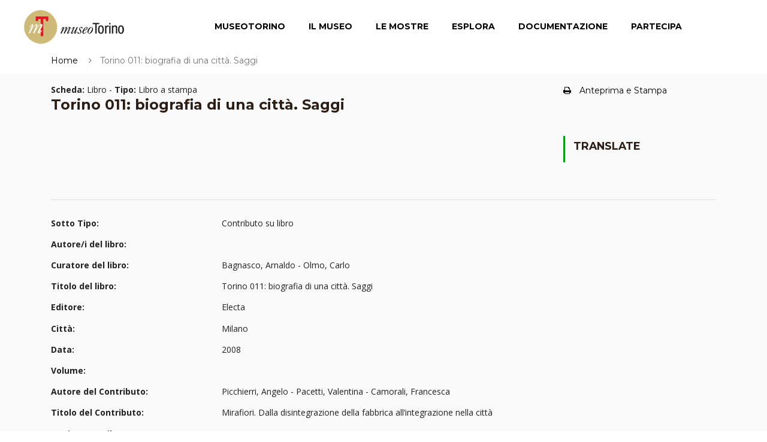

--- FILE ---
content_type: text/html; charset=UTF-8
request_url: https://www.museotorino.it/view/s/95802008e43f472ab715fa7a7a4262c5
body_size: 28127
content:

<!DOCTYPE html PUBLIC "-//W3C//DTD XHTML 1.0 Transitional//EN" "http://www.w3.org/TR/xhtml1/DTD/xhtml1-transitional.dtd">
<html xmlns="http://www.w3.org/1999/xhtml">
<head>
	<!-- Google Tag Manager -->
	<script>(function(w,d,s,l,i){w[l]=w[l]||[];w[l].push({'gtm.start':new Date().getTime(),event:'gtm.js'});var f=d.getElementsByTagName(s)[0],	j=d.createElement(s),dl=l!='dataLayer'?'&l='+l:'';j.async=true;j.src='https://www.googletagmanager.com/gtm.js?id='+i+dl;f.parentNode.insertBefore(j,f);	})(window,document,'script','dataLayer','GTM-TM8MGMH');</script>
	<!-- End Google Tag Manager -->
	
	<meta charset="UTF-8">
	<meta name="viewport" content="width=device-width, initial-scale=1">

			<title>Torino 011: biografia di una città. Saggi - MuseoTorino</title>
		<meta name="keywords" content=" Torino biografia città. Saggi Libro Libro a stampa MuseoTorino "/>
		<meta name="description" content=""/>
		
	<meta name="language" content="it-it"/>
	<meta name="author" content="MuseoTorino,Comune di Torino,Direzione Musei,Assessorato alla Cultura e al 150° dell’Unità d’Italia, 21Style http://www.21-style.com"/>
	<meta name="generator" content="21Style,http://www.21-style.com,HOSS Semantic Storage,http://www.hoss.it"/>
	
			<meta property="og:url"           content="https://www.museotorino.it/view/s/95802008e43f472ab715fa7a7a4262c5" />
		<meta property="og:description" content=""/>
	<meta property="og:image" content="https://www.museotorino.it/resources/images/icoMT.png" />
	
	<!-- CSS Files-->
	<link rel="stylesheet" href="https://fonts.googleapis.com/css?family=Montserrat:400,700|Open+Sans:400,400i,700,700i|Yellowtail">
	<link rel="stylesheet" href="https://www.museotorino.it/resources/mt2/bower_components/font-awesome/css/font-awesome.min.css">
	<link rel="stylesheet" href="https://www.museotorino.it/resources/mt2/bower_components/Swiper/dist/css/swiper.min.css">
	<link rel="stylesheet" href="https://www.museotorino.it/resources/mt2/bower_components/magnific-popup/dist/magnific-popup.css">
	<link rel="stylesheet" href="https://www.museotorino.it/resources/mt2/bower_components/Morphext/dist/morphext.css">
	<link rel="stylesheet" href="https://www.museotorino.it/resources/mt2/bower_components/animate.css/animate.min.css">
	<link rel="stylesheet" href="https://www.museotorino.it/resources/mt2/bower_components/superfish/dist/css/superfish.css">
	<link rel="stylesheet" href="https://www.museotorino.it/resources/mt2/css/styles.css">
	<link rel="stylesheet" href="https://www.museotorino.it/resources/mt2/css/mt.css">

	
	<link rel="shortcut icon" href="https://www.museotorino.it/resources/favicon_ico.png" />
	
			<link rel="canonical" href="https://www.museotorino.it/view/s/95802008e43f472ab715fa7a7a4262c5"/>
	
	
	
	<!-- Begin Cookie Consent -->
    <script type="text/javascript">
        window.cookieconsent_options = {"message":"Questo sito NON utilizza cookie di profilazione.	Sono utilizzati soltanto cookie tecnici e di terze parti legati all'uso di Google Analytics (IP anonimo) e all'eventuale presenza di 'Social plugin'. Proseguendo la navigazione del sito acconsenti all'uso dei cookie.Per maggiori informazioni leggi l'informativa estesa sull'uso dei cookie dove sono specificate le modalità per configurali o disattivarli.",
                                        "dismiss":"Ok, acconsento",
                                        "learnMore":"Informativa estesa",
                                        "link":"https://www.museotorino.it/site/privacypolicy","theme":"dark-top"};
    </script>

    <!-- <script type="text/javascript" src="https://www.museotorino.it/resources/library/templates/cookieconsent.js"></script> -->
    <!-- End Cookie Consent plugin -->

<!-- 	<script type="text/javascript"> 

// 	  (function(i,s,o,g,r,a,m){i['GoogleAnalyticsObject']=r;i[r]=i[r]||function(){
// 		  (i[r].q=i[r].q||[]).push(arguments)},i[r].l=1*new Date();a=s.createElement(o),
// 		  m=s.getElementsByTagName(o)[0];a.async=1;a.src=g;m.parentNode.insertBefore(a,m)
// 		  })(window,document,'script','//www.google-analytics.com/analytics.js','ga');
// 		  ga('create', 'UA-21926792-1', 'auto');
// 		  ga('set', 'anonymizeIp', true);
// 		  ga('send', 'pageview');
	</script>-->
	<script src="https://www.museotorino.it/resources/mt2/bower_components/jquery/dist/jquery.min.js"></script>
				
	</head>
	<body>
		<noscript><iframe src="https://www.googletagmanager.com/ns.html?id=GTM-TM8MGMH" height="0" width="0" style="display:none;visibility:hidden"></iframe></noscript>
		
		<div id="fb-root"></div>
		<script async defer crossorigin="anonymous" src="https://connect.facebook.net/it_IT/sdk.js#xfbml=1&version=v12.0&appId=328192324045087&autoLogAppEvents=1" nonce="mzwXFJw3"></script>
	
		<header class="header" id="header">
			<div class="header__logo">
				<!-- Logo-->
				<div class="logo"><a href="https://www.museotorino.it/site"><img src="https://www.museotorino.it/resources/images/header/museum-logo.png" alt="MuseoTorino" title="MuseoTorino"></a></div>
			</div>
			<div class="header__nav">
				<!-- Navigation-->
				<div id="mobnav-btn"><i class="fa fa-bars"></i></div>
				<ul class="main-nav sf-menu">
					<li><a href="https://www.museotorino.it/site/museum">MuseoTorino</a>
						<div class="mobnav-subarrow"></div>
						<ul>
							<li><a href="https://www.museotorino.it/site/about">MuseoTorino è</a></li>
							<li><a href="https://www.museotorino.it/site/activities">Cantieri e attività</a></li>
							<li><a href="https://www.museotorino.it/site/contacts">Struttura e contatti</a></li>
							<li><a href="https://www.museotorino.it/site/partners">Partner</a></li>
							<li><a href="https://www.museotorino.it/site/publications">Archivio MuseoTorino</a></li>
							<li><a href="https://www.museotorino.it/site/press">Area Stampa</a></li>
						</ul>
					</li>
					<li><a href="https://www.museotorino.it/site/collection">Il Museo</a></li>
					<li><a href="https://www.museotorino.it/site/exhibitions">Le Mostre</a>
						<div class="mobnav-subarrow"></div>
						<ul>
							<li><a href="https://www.museotorino.it/site/exhibitions/history">Storia di una città</a></li>
							<li><a href="https://www.museotorino.it/site/exhibitions/renaissances">Il Risorgimento è qui!</a></li>
						</ul>
					</li>
					<li><a href="https://www.museotorino.it/site/catalog">Esplora</a>
						<div class="mobnav-subarrow"></div>
						<ul>
							<li><a href="https://www.museotorino.it/site/catalog">Ricerca</a></li>
							<li><a href="https://www.museotorino.it/site/spotlight">In evidenza</a></li>
							<li><a href="https://www.museotorino.it/api">Open Data API</a></li>
						</ul>
					</li>
					<li><a href="https://www.museotorino.it/site/documentation">Documentazione</a>
						<div class="mobnav-subarrow"></div>
						<ul>
							<li><a href="https://www.museotorino.it/site/library">Biblioteca</a></li>
							<li><a href="https://www.museotorino.it/site/media">Mediateca</a></li>
							<li><a href="https://www.museotorino.it/site/archive">Archivi</a></li>
							<li><a href="https://www.museotorino.it/site/links">Sitoteca</a></li>
						</ul>
					</li>
					<li><a href="https://www.museotorino.it/site/participation">Partecipa</a>
						<div class="mobnav-subarrow"></div>
						<ul>
							<li><a href="https://www.museotorino.it/site/suggest/card">Proponi una scheda</a></li>
							<li><a href="https://www.museotorino.it/site/suggest/work">Segnala un tema</a></li>
							<li><a href="https://www.museotorino.it/site/guestbook">Invia un commento</a></li>
						</ul>
					</li>
				</ul>
			</div>
		</header>

		<div class="site-overlay"></div>


<script type="text/javascript" src="https://www.museotorino.it/resources/library/templates/lytebox.js"></script>
<link rel="stylesheet" href="https://www.museotorino.it/resources/css/templates/lytebox.css" type="text/css" media="screen"/>
<script async defer src="https://maps.googleapis.com/maps/api/js?key=AIzaSyB2u3TX6JO_SOj1AvzboyV1sdYIdjlYTJs" type="text/javascript"></script>


<script type="text/javascript">
	var baseUrl = "https://www.museotorino.it/";

	$(function() {
		  var map = null;
		  var myMarker;
		  var myLatlng;

		  function initializeGMap(lat, lng) {
		    myLatlng = new google.maps.LatLng(lat, lng);

		    var myOptions = {
		      zoom: 18,
		      zoomControl: true,
		      center: myLatlng,
		      tilt: 0,
		      mapTypeId: google.maps.MapTypeId.SATELLITE
		    };

		    map = new google.maps.Map(document.getElementById("map_canvas"), myOptions);

		    myMarker = new google.maps.Marker({
		      position: myLatlng
		    });
		    myMarker.setMap(map);
		  }

		  // Re-init map before show modal
		  $('#myModal').on('show.bs.modal', function(event) {
		    var button = $(event.relatedTarget);
		    initializeGMap(button.data('lat'), button.data('lng'));
		    $("#location-map").css("width", "100%");
		    $("#map_canvas").css("width", "100%");
		  });

		  // Trigger map resize event after modal shown
		  $('#myModal').on('shown.bs.modal', function() {
		    google.maps.event.trigger(map, "resize");
		    map.setCenter(myLatlng);
		  });
	});
</script>
		<div class="page-top-wrapper mf-page-main">
			<div class="container">			
				<div class="row">
					<div class="col-md-9">
						<ol class="breadcrumb breadcrumb_page-header">
							<li class="breadcrumb-item"><a href="/">Home</a></li>
							<li class="breadcrumb-item active">Torino 011: biografia di una città. Saggi</li>
						</ol>
					</div>
					<!-- <div class="fb-like col-md-3" style="z-index: 1;" data-href="https://www.museotorino.it/view/s/95802008e43f472ab715fa7a7a4262c5" data-layout="button_count" data-action="like" data-show-faces="false" data-share="true"></div>
					-->
					<div class="fb-like col-md-3" style="z-index: 1;" data-href="https://www.museotorino.it/view/s/95802008e43f472ab715fa7a7a4262c5" data-layout="standard" data-action="like" data-size="small" data-share="true"></div>
				</div>
			</div>
		</div>
		
		<div class="page-content">
			<section class="section section_fullwidth section_color_default mf-view">
				<div class="container">
					<article class="post post_single post_thumb_fullwidth">
						<div class="pt-1"></div>
						<div class="post__content pageCenter">
						<div class="row">
							<div class="col-md-12">
																</div>
							</div>
							<div class="row">
								<div class="col-md-9">
									<span>
								  		<b>Scheda:</b> Libro - 
								  		<b>Tipo:</b> Libro a stampa									  </span>
								  	<h4>Torino 011: biografia di una città. Saggi</h4>
								</div>
								<div class="col-md-3 hidden-lg-down">
									 <h6 class="mb-0" style="margin-top: 0.4rem;font-weight: 100;">
										 <a href="#" id="btnPrintPrev" rel="printprev" class="aIndice"  target="popup" 
										 onclick="window.open('https://www.museotorino.it/view/preview/95802008e43f472ab715fa7a7a4262c5/1', 'popup', 'width=1200, height=700, scrollbars=yes'); return false;"><!-- <i class="fa fa-file-o mr-1"></i> --> <i class="fa fa-print mr-1"></i>Anteprima e Stampa</a>
									</h6>
									 								</div>
							</div>
							
							<div class="pt-2"></div>
							<div class="row">
							
								<div class="col-md-4">
																	</div>
								<div class="col-md-5">
															
																		<!--  GESTIONE DATE  -->
										
								</div>

								
								<div class="col-md-3">
																		<div class="widget widget_categories widget_sidebar blockquote" style="border-left: 3px solid #049d0d;">
										<h4 class="widget__title">Translate</h4>
										<div class="widget__body">
											
												<div id="google_translate_element"></div>
												<script type="text/javascript">
												function googleTranslateElementInit() {
												new google.translate.TranslateElement({pageLanguage: 'it'}, 'google_translate_element');
												}
												</script>
												<script type="text/javascript" src="//translate.google.com/translate_a/element.js?cb=googleTranslateElementInit"></script>
			
												<h4 class="widget__title"></h4>
										</div>
									</div>
																													
									<!--  INDICE  -->
									<!--  GESTIONE PARAGRAFI  -->
																											
									<!--  GESTIONE CATEGORIE  -->
																		
									<!--  GESTIONE TAG  -->
									
								</div>
							</div>
			<!--  END CATALOG CARD -->					

		<!--  END IMAGE CARD -->			


							<hr class="hr_default">
							<div class="row mf-view-book-properties">
								<div class="col-md-12">
									<div class="form-group row">
								      <label class="col-sm-3 col-form-label"><strong>Sotto Tipo:</strong></label>
								      <div class="col-sm-9">
								        <label class="col-form-label">Contributo su libro</label>
								      </div>
								    </div>
								 
											
									<div class="form-group row">
								      <label class="col-sm-3 col-form-label"><strong>Autore/i del libro:</strong></label>
								      <div class="col-sm-9"><label class="col-form-label"></label></div>
								    </div>
									<div class="form-group row">
								      <label class="col-sm-3 col-form-label"><strong>Curatore del libro:</strong></label>
								      <div class="col-sm-9"><label class="col-form-label">Bagnasco, Arnaldo - Olmo, Carlo</label></div>
								    </div>
									<div class="form-group row">
								      <label class="col-sm-3 col-form-label"><strong>Titolo del libro:</strong></label>
								      <div class="col-sm-9"><label class="col-form-label">Torino 011: biografia di una città. Saggi</label></div>
								    </div>
									<div class="form-group row">
								      <label class="col-sm-3 col-form-label"><strong>Editore:</strong></label>
								      <div class="col-sm-9"><label class="col-form-label">Electa</label></div>
								    </div>
									<div class="form-group row">
								      <label class="col-sm-3 col-form-label"><strong>Città:</strong></label>
								      <div class="col-sm-9"><label class="col-form-label">Milano</label></div>
								    </div>
									<div class="form-group row">
								      <label class="col-sm-3 col-form-label"><strong>Data:</strong></label>
								      <div class="col-sm-9"><label class="col-form-label">2008</label></div>
								    </div>
									<div class="form-group row">
								      <label class="col-sm-3 col-form-label"><strong>Volume:</strong></label>
								      <div class="col-sm-9"><label class="col-form-label"></label></div>
								    </div>
									<div class="form-group row">
								      <label class="col-sm-3 col-form-label"><strong>Autore del Contributo:</strong></label>
								      <div class="col-sm-9"><label class="col-form-label">Picchierri, Angelo - Pacetti, Valentina - Camorali, Francesca</label></div>
								    </div>
									<div class="form-group row">
								      <label class="col-sm-3 col-form-label"><strong>Titolo del Contributo:</strong></label>
								      <div class="col-sm-9"><label class="col-form-label">Mirafiori. Dalla disintegrazione della fabbrica all’integrazione nella città</label></div>
								    </div>
									<div class="form-group row">
								      <label class="col-sm-3 col-form-label"><strong>Pagine Contributo:</strong></label>
								      <div class="col-sm-9"><label class="col-form-label">pp. 75-85</label></div>
								    </div>
	
									<div class="form-group row">
								      <label class="col-sm-3 col-form-label"><strong>Note:</strong></label>
								      								    </div>
								</div>
							</div>

																	
														
							
																	

<!--  GESTIONE METAOPAC  -->
	<div class="pt-3"></div>

	<div class="blockquote col-md-12">
		<h4>Sistemi bibliografici</h4>
		<div class="ulIndice link-no-border">

			<ul class="" style="list-style-type: none;">
									<h5>Librinlinea</h5>
													<a 	class="" href="http://www.librinlinea.it/search/public/appl/dettaglio.php?bid=TO01668707" style="font-size: 13px"
								target="_blank">http://www.librinlinea.it/search/public/appl/dettaglio.php?bid=TO01668707</a>
												<br/>
						
								
							<div style="margin-top: 15px"></div> <!--Nessuna biblioteca possiede l'opera.-->
												<br/>
						
						<ul class="" style="list-style-type: initial;">
													</ul>
						
									<h5>Biblioteche Civiche Torinesi</h5>
													<a 	class="" href="http://bct.comperio.it/opac/detail/view/sbct:catalog:765752" style="font-size: 13px"
								target="_blank">http://bct.comperio.it/opac/detail/view/sbct:catalog:765752</a>
												<br/>
						
								
							<div style="margin-top: 15px"></div> <!--Nessuna biblioteca possiede l'opera.-->
												<br/>
						
						<ul class="" style="list-style-type: initial;">
													</ul>
						
									<h5>SBAM - Sistema bibliotecario dell'area metropolitana torinese</h5>
													<a 	class="" href="http://sbam.erasmo.it/Opac/EsameTitolo.aspx?IDTIT=H3-91592&VIS=LOC" style="font-size: 13px"
								target="_blank">http://sbam.erasmo.it/Opac/EsameTitolo.aspx?IDTIT=H3-91592&VIS=LOC</a>
												<br/>
						
								
							<div style="margin-top: 15px"></div> <!--Nessuna biblioteca possiede l'opera.-->
												<br/>
						
						<ul class="" style="list-style-type: initial;">
													</ul>
						
						</ul>
		</div>
	</div>
	

		<!--  END BOOK CARD -->	
	


<!--  ********************** RESTO DELLA SCHEDA !!!!!!! *********************************** -->

<!--  GESTIONE PARAGRAFI -->
								

<!--  GESTIONE NOTE -->	
							
<!--  GESTIONE BIBLIOGRAFIA  -->
								

<!--  GESTIONE SITOGRAFIA (LINK)  -->
								

<!--  GESTIONE VISTA 3D (LINK)  -->
								

<!--  FONTI ARCHIVISTICHE  -->
							
																			
									
									
							
<!--  GESTIONE FOTOTECA   -->						
													
							
<!--  GESTIONE SCHEDE CORRELATE  -->							
										
							
<!--  GESTIONE PDF CORRELATE  -->							
		
							
																		
							
<!--  GESTIONE ENTE RESPONSABILE  -->
									

<!--  ********************** FINE RESTO DELLA SCHEDA !!!!!!! *********************************** -->							
						</div>   <!-- END POSTCONTENT -->
					</article>				
				</div> <!--  END CONTAINER -->
			</section>
		</div>   <!--  END PAGE-CONTENT -->
		
<!-- Modal -->
  <div class="modal" id="myModal" tabindex="-1" role="dialog" aria-labelledby="myModalLabel">
    <div class="modal-dialog modal-lg" role="document">
      <div class="modal-content"><div class="modal-body"><div class="row">
            <div class="col-md-12 modal_body_map">
              <div class="location-map" id="location-map">
                <div style="width: 800px; height: 500px;" id="map_canvas"></div>
              </div>
            </div></div></div></div></div>
  </div>		
	


		<footer class="footer">
			<div class="footer-widgets">
				<div class="container">
					<div class="row footer-widgets-row footer-widgets-row_with-number">
						<div class="col-md-8 footer-widget__col pr-0 pl-0">
							<div class="widget widget-newsletter widget_footer">
								<div>
									<div class="row footer-widgets-row footer-widgets-row_with-number">
										<div class="col-md-6" >
											<h4 class="widget__title" style="margin-top: 15px;" >Iscriviti alla nostra Newsletter</h4> 
										</div>
										<div class="col-md-2">
											<a target="_blank" href="https://risorse.comune.torino.it/tonews/#museotorino">
												<button title="Verrai reindirizzato ad una nuova pagina" class="btn btn-primary">Iscrivimi</button>
											</a>
										</div>
									</div>
								</div>								
								
							</div>

							<div class="widget widget-newsletter widget_footer ">
								<h4 class="widget__title">&nbsp;</h4>
								<div class="row">
								<div class="col-md-3" >
									<ul class="mf-menu-footer">
										<li><a href="https://www.museotorino.it/site/museum" class="titMenu">MUSEOTORINO</a></li>
										<li><a href="https://www.museotorino.it/site/about">MuseoTorino è</a></li>
										<li><a href="https://www.museotorino.it/site/activities">Cantieri e Attività</a></li>
										<li><a href="https://www.museotorino.it/site/contacts">Struttura e contatti</a></li>
										<li><a href="https://www.museotorino.it/site/partners">Partner</a></li>
										<li><a href="https://www.museotorino.it/site/publications">Archivio MuseoTorino</a></li>
										<li><a href="https://www.museotorino.it/site/press">Area Stampa</a></li>
									</ul>
								</div>
								<div class="col-md-2" >
									<ul class="mf-menu-footer">
										<li><a href="https://www.museotorino.it/site/collection" class="titMenu">IL MUSEO</a></li>
										<li>&nbsp;</li>
										<li><a href="https://www.museotorino.it/site/exhibitions" class="titMenu">LE MOSTRE</a>
										<li><a href="https://www.museotorino.it/site/exhibitions/history/levels">Storia di una città</a></li>
										<li><a href="https://www.museotorino.it/site/exhibitions/renaissances">Il Risorgimento è qui!</a></li>
									</ul>
								</div>
								<div class="col-md-2" >
									<ul class="mf-menu-footer">
										<li><a href="https://www.museotorino.it/site/catalog" class="titMenu">ESPLORA</a></li>
										<li><a href="https://www.museotorino.it/site/catalog" class="sottTitMenu">Ricerca</a></li>
										<li><a href="https://www.museotorino.it/site/spotlight" class="sottTitMenu">In evidenza</a></li>	
										<li><a href="https://www.museotorino.it/api" class="sottTitMenu">Open Data</a></li>
									</ul>
								</div>
								<div class="col-md-2" >
									<ul class="mf-menu-footer">
										<li><a href="https://www.museotorino.it/site/documentation" class="titMenu">DOCUMENTAZIONE</a></li>
										<li><a href="https://www.museotorino.it/site/library" class="sottTitMenu">Biblioteca</a></li>
										<li><a href="https://www.museotorino.it/site/media" class="sottTitMenu">Mediateca</a></li>
										<li><a href="https://www.museotorino.it/site/archive" class="sottTitMenu">Archivi</a></li>
										<li><a href="https://www.museotorino.it/site/links" class="sottTitMenu">Sitoteca</a></li>
									</ul>
								</div>
								<div class="col-md-3" >
									<ul class="mf-menu-footer">
										<li><a href="https://www.museotorino.it/site/participation" class="titMenu">PARTECIPA</a></li>
										<li><a href="https://www.museotorino.it/site/suggest/card" class="sottTitMenu">Proponi una scheda</a></li>
										<li><a href="https://www.museotorino.it/site/suggest/work" class="sottTitMenu">Segnala un tema</a></li>
										<li><a href="https://www.museotorino.it/site/guestbook" class="sottTitMenu">Invia un commento</a></li>
										<li>&nbsp;</li>
										<li><a href="https://www.museotorino.it/site/cookie" class="titMenu">Cookie Policy</a>
									</ul>
								</div>
								</div>
							</div>
						</div>
						<div class="col-md-4 footer-widget__col pr-0 pl-0">
							<div class="widget widget-newsletter widget_footer">
								<h4 class="widget__title">News</h4>
								<div class="widget__body">
								
																		<div class="widget-newsletter__desc justify">		
											<h6><a href="https://www.museotorino.it/view/s/13aaef04b33b429db7d063259d2239a4" >La Collezione Simeom su MuseoTorino</a></h6>
											<h7><a href="https://www.museotorino.it/view/s/13aaef04b33b429db7d063259d2239a4" class="descrNews">Una miscellanea di carte varie, opuscoli, manifesti, volumi, fogli a stampa e manoscritti: cinque secoli di avvenimenti storici e culturali non soltanto torinesi. A seguito dei lavori di digitalizzazione e indicizzazione dei documenti questo inestimabile patrimonio viene messo gratuitamente a disposizione dei professionisti e degli appassionati della Storia con la creazione dell'Archivio on line.</a></h7>												
										</div>
																		<div class="widget-newsletter__desc justify">		
											<h6><a href="https://www.museotorino.it/view/s/0532bf59a8564345902b1d04afa45d61" >Gli autori del Liberty Torinese</a></h6>
											<h7><a href="https://www.museotorino.it/view/s/0532bf59a8564345902b1d04afa45d61" class="descrNews">Una selezione di architetti e ingegneri presenti a Torino fra Otto e Novecento che hanno reso Torino la Citta del Liberty. All'interno delle schede, dedicate ai singoli autori, sono riportati i progetti originali e le fotografie attuali degli edifici.</a></h7>												
										</div>
																		<div class="widget-newsletter__desc justify">		
											<h6><a href="" ></a></h6>
											<h7><a href="" class="descrNews"></a></h7>												
										</div>
																		<div class="widget-newsletter__desc justify">		
											<h6><a href="" ></a></h6>
											<h7><a href="" class="descrNews"></a></h7>												
										</div>
																<div style="width:100%; text-align:right;">
									<p><a href="https://www.museotorino.it/site/news">Altre news &gt;&gt;</a></p>
								</div>
							</div>
						</div>
					</div>
				</div>
			</div>
			<div class="footer-copyright">&copy; MuseoTorino | All rights reserved | <a href="https://www.museotorino.it/api" style="color: #e21725;text-decoration: none;">Open Data</a> | Designed & Developed by <a href="http://www.21-style.com" style="color: #e21725; text-decoration: none;">21Style</a>				
				<ul id="social">
                   <li id="nav-facebook"><a href="https://www.facebook.com/MuseoTorino150" target="_blank" alt="Scopri MuseoTorino su Facebook" title="Scopri MuseoTorino su Facebook"></a></li>
                   <li id="nav-twitter"><a href="https://twitter.com/museotorino" target="_blank" alt="Scopri MuseoTorino su Twitter" title="Scopri MuseoTorino su Twitter"></a></li>
                   <li id="nav-youtube"><a href="https://www.youtube.com/user/museotorino" target="_blank" alt="MuseoTorino su Youtube" title="MuseoTorino su Youtube"></a></li>
               </ul>
			</div>
		</footer>
		<!-- Javascript Files-->
		<!--<script src="https://www.museotorino.it/resources/mt2/bower_components/jquery/dist/jquery.min.js"></script>-->
		<script src="https://www.museotorino.it/resources/mt2/bower_components/tether/dist/js/tether.min.js"></script>
		<script src="https://www.museotorino.it/resources/mt2/bower_components/bootstrap/dist/js/bootstrap.min.js"></script>
		<script src="https://www.museotorino.it/resources/mt2/bower_components/superfish/dist/js/superfish.min.js"></script>
		<script src="https://www.museotorino.it/resources/mt2/bower_components/jquery.appear/jquery.appear.js"></script>
		<script src="https://www.museotorino.it/resources/mt2/bower_components/jquery-countTo/jquery.countTo.js"></script>
		<script src="https://www.museotorino.it/resources/mt2/bower_components/jarallax/dist/jarallax.min.js"></script>
		<script src="https://www.museotorino.it/resources/mt2/bower_components/jarallax/dist/jarallax-video.min.js"></script>
		<script src="https://www.museotorino.it/resources/mt2/bower_components/Swiper/dist/js/swiper.jquery.min.js"></script>
		<script src="https://www.museotorino.it/resources/mt2/bower_components/magnific-popup/dist/jquery.magnific-popup.min.js"></script>
		<script src="https://www.museotorino.it/resources/mt2/bower_components/Morphext/dist/morphext.min.js"></script>
		<script src="https://www.museotorino.it/resources/mt2/js/init.js"></script>
		<script src="https://www.museotorino.it/resources/mt2/js/custom.js"></script>
	</body>
</html>


--- FILE ---
content_type: application/javascript
request_url: https://www.museotorino.it/resources/mt2/js/init.js
body_size: 13090
content:
/**
  * @package Forward HTML
  *
  * Template Scripts
  * Created by Dan Fisher
*/

;(function($){
  "use strict";

  $.fn.exists = function () {
    return this.length > 0;
  };

  /* ----------------------------------------------------------- */
  /*  Predefined Variables
  /* ----------------------------------------------------------- */
  var $main_nav     = $('.main-nav'),
      $gmap         = $('.gm-map'),
      $vegas        = $('.hero-slider_vegas'),
      $page_header  = $('.page-header'),
      $counter      = $('.counter__num[data-to]'),
      $swiper_testi = $('.testimonials-slider'),
      $swiper_rel   = $('.swiper_blog-related'),
      $mp_single    = $('.mp_single-img'),
      $mp_gallery   = $('.mp_gallery'),
      $mp_iframe    = $('.mp_iframe'),
      $txt_rotate   = $('.hero-txt-rotating'),
      $menu_pushy   = $('.nav-pushy-btn');

  var Core = {

    initialize: function() {

      this.MainNav();

      this.VegasSlider();

      this.TextRotate();

      this.MenuPushy();

      this.StickyHeader();

      this.CounterTo();

      this.Swiper();

      this.MagnificPopup();

      this.GoogleMap();

    },

    MainNav: function() {

      if ( $main_nav.exists() ) {
        $('.main-nav').superfish({
          delay:       300,
          animation: {
            opacity: 'show'
          },
          animationOut: {
            opacity: 'hide'
          },
          speed:       200,
          speedOut:    200,
          cssArrows:   false,
          dropShadows: false
        });

        // Trigger Mobile Menu Active State
        $('#mobnav-btn').click(function() {
          $('.main-nav').toggleClass("main-nav_active");
        });

        // Trigger Mobile Menu Dropdown Subs
        $('.mobnav-subarrow').click(function() {
          $(this).parent().toggleClass("mobile-drop-down");
        });
      }
    },

    VegasSlider: function() {

      if ( $vegas.exists() ) {
        $(".hero-slider_vegas").vegas({
          slides: [
            { src: "images/slide-1.jpg" },
            { src: "images/slide-2.jpg" },
            { src: "images/slide-3.jpg" },
          ],
          delay: 8000,
          timer: false,
          animation: 'kenburns',
          overlay: true
        });
      }
    },

    TextRotate: function() {

      if ( $txt_rotate.exists() ) {
        $(".hero-txt-rotating").Morphext({
          // The [in] animation type. Refer to Animate.css for a list of available animations.
          animation: "fadeIn",
          // An array of phrases to rotate are created based on this separator. Change it if you wish to separate the phrases differently (e.g. So Simple | Very Doge | Much Wow | Such Cool).
          separator: ",",
          // The delay between the changing of each phrase in milliseconds.
          speed: 4000
        });
      }
    },

    MenuPushy: function() {

      if ( $menu_pushy.exists() ) {
        // Push menu button
        $('.nav-pushy-btn').on('click', function(e) {
          $('body').addClass('pushy-active').css('overflow', 'hidden');
          $('.site-overlay').fadeIn('fast');
          e.preventDefault();
          return false;
        });
        $('.nav-pushy__close, .site-overlay').on('click', function(e) {
          $('body').removeClass('pushy-active').css('overflow', 'visible');
          $('.site-overlay').fadeOut('fast');
          e.preventDefault();
          return false;
        });
      }
    },

    StickyHeader: function() {
      var $headerHeight = $('#header').innerHeight();
      $('.page-top-wrapper').css('padding-top', $headerHeight);

      $(window).bind('scroll', function () {
        if ($(window).scrollTop() > 50) {
          $('#header').addClass('header_fixed');
        } else {
          $('#header').removeClass('header_fixed');
        }
      });

    },

    CounterTo: function() {

      if ( $counter.exists() ) {
        // Counter
        $counter.each(function() {
          var $this = $(this);
          $this.appear(function() {
            $this.countTo({
              onComplete: function() {
                if($this.data("append")) {
                  $this.html($this.html() + $this.data("append"));
                }
              }
            });
          }, {accX: 0, accY: 0});

        });
      }
    },

    Swiper: function() {

      if ( $swiper_testi.exists() ) {
        $swiper_testi.each(function() {
          // Swiper carousel
          //initialize swiper when document ready
          var mySwiper = new Swiper ('.testimonials-slider', {
            // Optional parameters
            pagination: '.swiper-pagination',
            paginationClickable: true,
            nextButton: '.swiper-button-next',
            prevButton: '.swiper-button-prev',
            spaceBetween: 30,
            autoplay: 8000
          })
        });
      }

      if ( $swiper_rel.exists() ) {
        $swiper_rel.each(function() {
          // Swiper carousel
          //initialize swiper when document ready
          var mySwiper = new Swiper ('.swiper_blog-related', {
            // Optional parameters
            pagination: '.swiper-pagination',
            paginationClickable: true,
            nextButton: '.swiper-button-next',
            prevButton: '.swiper-button-prev',
            spaceBetween: 0,
            slidesPerView: 'auto'
          });
        });

      }
    },

    MagnificPopup: function(){

      if ($mp_single.exists() ) {
        // Single Image
        $('.mp_single-img').magnificPopup({
          type:'image',
          removalDelay: 300,

          gallery:{
            enabled:false
          },
          mainClass: 'mfp-fade',
          autoFocusLast: false,

        });
      };

      if ($mp_gallery.exists() ) {
        // Multiple Images (gallery)
        $('.mp_gallery').magnificPopup({
          type:'image',
          removalDelay: 300,

          gallery:{
            enabled:true
          },
          mainClass: 'mfp-fade',
          autoFocusLast: false,

        });
      };

      if ($mp_iframe.exists() ) {
        // Iframe (video, maps)
        $('.mp_iframe').magnificPopup({
          type:'iframe',
          removalDelay: 300,
          mainClass: 'mfp-fade',
          autoFocusLast: false,

          patterns: {
            youtube: {
              index: 'youtube.com/', // String that detects type of video (in this case YouTube). Simply via url.indexOf(index).

              id: 'v=', // String that splits URL in a two parts, second part should be %id%
              // Or null - full URL will be returned
              // Or a function that should return %id%, for example:
              // id: function(url) { return 'parsed id'; }

              src: '//www.youtube.com/embed/%id%?autoplay=1' // URL that will be set as a source for iframe.
            },
            vimeo: {
              index: 'vimeo.com/',
              id: '/',
              src: '//player.vimeo.com/video/%id%?autoplay=1'
            },
            gmaps: {
              index: '//maps.google.',
              src: '%id%&output=embed'
            }
          },

          srcAction: 'iframe_src', // Templating object key. First part defines CSS selector, second attribute. "iframe_src" means: find "iframe" and set attribute "src".

        });
      };
    },

    GoogleMap: function() {

      // Google Map
      if ( $gmap.exists()) {
        $gmap.each(function() {

          var $elem = $(this),
              mapAddress = $elem.attr('data-map-address') ? $elem.attr('data-map-address') : "New York, USA",
              mapZoom    = $elem.attr('data-map-zoom') ? $elem.attr('data-map-zoom') : "15",
              mapIcon    = $elem.attr('data-map-icon') ? $elem.attr('data-map-icon') : "images/gmap-icon.jpg",
              mapStyle   = $elem.attr('data-map-style');

          // Skins
          if ( mapStyle == 'light-dream') {
            // Skin: Light Dream
            var styles_output = [{"featureType":"landscape","stylers":[{"hue":"#FFBB00"},{"saturation":43.400000000000006},{"lightness":37.599999999999994			},{"gamma":1}]},{"featureType":"road.highway","stylers":[{"hue":"#FFC200"},{"saturation":-61.8},{"lightness":45.599999999999994},{"gamma":1}]},{"featureType":"road.arterial","stylers":[{"hue":"#FF0300"},{"saturation":-100},{"lightness":51.19999999999999},{"gamma":1}]},{"featureType":"road.local","stylers":[{"hue":"#FF0300"},{"saturation":-100},{"lightness":52},{"gamma":1}]},{"featureType":"water","stylers":[{"hue":"#0078FF"},{				"saturation":-13.200000000000003},{"lightness":2.4000000000000057},{"gamma":1}]},{"featureType":"poi","stylers":[{"hue":"#00FF6A"},{"saturation":-1.0989010989011234},{"lightness":11.200000000000017},{"gamma":1}]}]

          } else if ( mapStyle == 'shades-of-grey') {
            // Skin: Shades of Grey
            var styles_output = [{"featureType":"all","elementType":"labels.text.fill","stylers":[{"saturation":36},{"color":"#000000"},{"lightness":40}]},{"featureType":"all","elementType":"labels.text.stroke","stylers":[{"visibility":"on"},{"color":"#000000"},{"lightness":16}]},{"featureType":"all","elementType":"labels.icon","stylers":[{"visibility":"off"}]},{"featureType":"administrative","elementType":"geometry.fill","stylers":[{"color":"#000000"},{"lightness":20}]},{"featureType":"administrative","elementType":"geometry.stroke","stylers":[{"color":"#000000"},{"lightness":17},{"weight":1.2}]},{"featureType":"landscape","elementType":"geometry","stylers":[{"color":"#000000"},{"lightness":20}]},{"featureType":"poi","elementType":"geometry","stylers":[{"color":"#000000"},{"lightness":21}]},{"featureType":"road.highway","elementType":"geometry.fill","stylers":[{"color":"#000000"},{"lightness":17}]},{"featureType":"road.highway","elementType":"geometry.stroke","stylers":[{"color":"#000000"},{"lightness":29},{"weight":0.2}]},{"featureType":"road.arterial","elementType":"geometry","stylers":[{"color":"#000000"},{"lightness":18}]},{"featureType":"road.local","elementType":"geometry","stylers":[{"color":"#000000"},{"lightness":16}]},{"featureType":"transit","elementType":"geometry","stylers":[{"color":"#000000"},{"lightness":19}]},{"featureType":"water","elementType":"geometry","stylers":[{"color":"#000000"},{"lightness":17}]}]

          } else if ( mapStyle == 'blue-water') {
            // Skin: Blue Water
            var styles_output = [{"featureType":"administrative","elementType":"labels.text.fill","stylers":[{"color":"#444444"}]},{"featureType":"landscape","elementType":"all","stylers":[{"color":"#f2f2f2"}]},{"featureType":"poi","elementType":"all","stylers":[{"visibility":"off"}]},{"featureType":"road","elementType":"all","stylers":[{"saturation":-100},{"lightness":45}]},{"featureType":"road.highway","elementType":"all","stylers":[{"visibility":"simplified"}]},{"featureType":"road.arterial","elementType":"labels.icon","stylers":[{"visibility":"off"}]},{"featureType":"transit","elementType":"all","stylers":[{"visibility":"off"}]},{"featureType":"water","elementType":"all","stylers":[{"color":"#46bcec"},{"visibility":"on"}]}]

          } else {
            // Skin: Ultra Light
            var styles_output = [{"featureType":"water","elementType":"geometry","stylers":[{"color":"#e9e9e9"},{"lightness":17}]},{"featureType":"landscape","elementType":"geometry","stylers":[{"color":"#f5f5f5"},{"lightness":20}]},{"featureType":"road.highway","elementType":"geometry.fill","stylers":[{"color":"#ffffff"},{"lightness":17}]},{"featureType":"road.highway","elementType":"geometry.stroke","stylers":[{"color":"#ffffff"},{"lightness":29},{"weight":0.2}]},{"featureType":"road.arterial","elementType":"geometry","stylers":[{"color":"#ffffff"},{"lightness":18}]},{"featureType":"road.local","elementType":"geometry","stylers":[{"color":"#ffffff"},{"lightness":16}]},{"featureType":"poi","elementType":"geometry","stylers":[{"color":"#f5f5f5"},{"lightness":21}]},{"featureType":"poi.park","elementType":"geometry","stylers":[{"color":"#dedede"},{"lightness":21}]},{"elementType":"labels.text.stroke","stylers":[{"visibility":"on"},{"color":"#ffffff"},{"lightness":16}]},{"elementType":"labels.text.fill","stylers":[{"saturation":36},{"color":"#333333"},{"lightness":40}]},{"elementType":"labels.icon","stylers":[{"visibility":"off"}]},{"featureType":"transit","elementType":"geometry","stylers":[{"color":"#f2f2f2"},{"lightness":19}]},{"featureType":"administrative","elementType":"geometry.fill","stylers":[{"color":"#fefefe"},{"lightness":20}]},{"featureType":"administrative","elementType":"geometry.stroke","stylers":[{"color":"#fefefe"},{"lightness":17},{"weight":1.2}]}];
          }

          $elem.gmap3({
            zoom: Number(mapZoom),
            mapTypeId : google.maps.MapTypeId.ROADMAP,
            scrollwheel: false,
            address: mapAddress,
            styles: styles_output,
          })
          .marker({
            address: mapAddress,
            icon: mapIcon,
          });
        })
      }
    },

  };

  $(document).ready(function() {
    Core.initialize();
  });

})(jQuery);